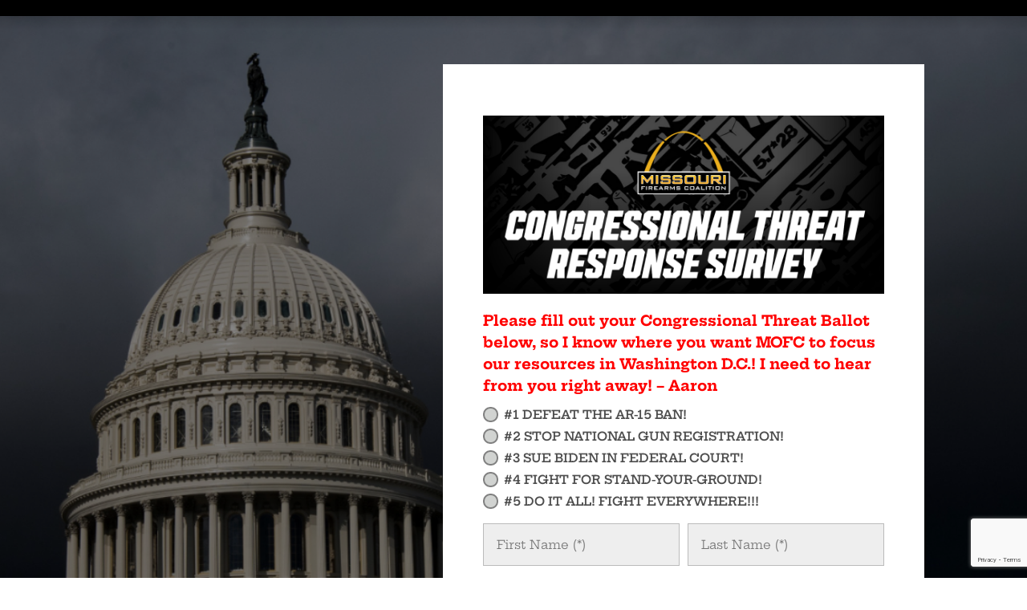

--- FILE ---
content_type: text/html; charset=utf-8
request_url: https://www.google.com/recaptcha/api2/anchor?ar=1&k=6Ld8veYrAAAAANJ2kvmPuejmoOL7LS9N2RoJvnbO&co=aHR0cHM6Ly93d3cubWlzc291cmlmaXJlYXJtc2NvYWxpdGlvbi5vcmc6NDQz&hl=en&v=PoyoqOPhxBO7pBk68S4YbpHZ&size=invisible&anchor-ms=20000&execute-ms=30000&cb=54tww5ymsymj
body_size: 48991
content:
<!DOCTYPE HTML><html dir="ltr" lang="en"><head><meta http-equiv="Content-Type" content="text/html; charset=UTF-8">
<meta http-equiv="X-UA-Compatible" content="IE=edge">
<title>reCAPTCHA</title>
<style type="text/css">
/* cyrillic-ext */
@font-face {
  font-family: 'Roboto';
  font-style: normal;
  font-weight: 400;
  font-stretch: 100%;
  src: url(//fonts.gstatic.com/s/roboto/v48/KFO7CnqEu92Fr1ME7kSn66aGLdTylUAMa3GUBHMdazTgWw.woff2) format('woff2');
  unicode-range: U+0460-052F, U+1C80-1C8A, U+20B4, U+2DE0-2DFF, U+A640-A69F, U+FE2E-FE2F;
}
/* cyrillic */
@font-face {
  font-family: 'Roboto';
  font-style: normal;
  font-weight: 400;
  font-stretch: 100%;
  src: url(//fonts.gstatic.com/s/roboto/v48/KFO7CnqEu92Fr1ME7kSn66aGLdTylUAMa3iUBHMdazTgWw.woff2) format('woff2');
  unicode-range: U+0301, U+0400-045F, U+0490-0491, U+04B0-04B1, U+2116;
}
/* greek-ext */
@font-face {
  font-family: 'Roboto';
  font-style: normal;
  font-weight: 400;
  font-stretch: 100%;
  src: url(//fonts.gstatic.com/s/roboto/v48/KFO7CnqEu92Fr1ME7kSn66aGLdTylUAMa3CUBHMdazTgWw.woff2) format('woff2');
  unicode-range: U+1F00-1FFF;
}
/* greek */
@font-face {
  font-family: 'Roboto';
  font-style: normal;
  font-weight: 400;
  font-stretch: 100%;
  src: url(//fonts.gstatic.com/s/roboto/v48/KFO7CnqEu92Fr1ME7kSn66aGLdTylUAMa3-UBHMdazTgWw.woff2) format('woff2');
  unicode-range: U+0370-0377, U+037A-037F, U+0384-038A, U+038C, U+038E-03A1, U+03A3-03FF;
}
/* math */
@font-face {
  font-family: 'Roboto';
  font-style: normal;
  font-weight: 400;
  font-stretch: 100%;
  src: url(//fonts.gstatic.com/s/roboto/v48/KFO7CnqEu92Fr1ME7kSn66aGLdTylUAMawCUBHMdazTgWw.woff2) format('woff2');
  unicode-range: U+0302-0303, U+0305, U+0307-0308, U+0310, U+0312, U+0315, U+031A, U+0326-0327, U+032C, U+032F-0330, U+0332-0333, U+0338, U+033A, U+0346, U+034D, U+0391-03A1, U+03A3-03A9, U+03B1-03C9, U+03D1, U+03D5-03D6, U+03F0-03F1, U+03F4-03F5, U+2016-2017, U+2034-2038, U+203C, U+2040, U+2043, U+2047, U+2050, U+2057, U+205F, U+2070-2071, U+2074-208E, U+2090-209C, U+20D0-20DC, U+20E1, U+20E5-20EF, U+2100-2112, U+2114-2115, U+2117-2121, U+2123-214F, U+2190, U+2192, U+2194-21AE, U+21B0-21E5, U+21F1-21F2, U+21F4-2211, U+2213-2214, U+2216-22FF, U+2308-230B, U+2310, U+2319, U+231C-2321, U+2336-237A, U+237C, U+2395, U+239B-23B7, U+23D0, U+23DC-23E1, U+2474-2475, U+25AF, U+25B3, U+25B7, U+25BD, U+25C1, U+25CA, U+25CC, U+25FB, U+266D-266F, U+27C0-27FF, U+2900-2AFF, U+2B0E-2B11, U+2B30-2B4C, U+2BFE, U+3030, U+FF5B, U+FF5D, U+1D400-1D7FF, U+1EE00-1EEFF;
}
/* symbols */
@font-face {
  font-family: 'Roboto';
  font-style: normal;
  font-weight: 400;
  font-stretch: 100%;
  src: url(//fonts.gstatic.com/s/roboto/v48/KFO7CnqEu92Fr1ME7kSn66aGLdTylUAMaxKUBHMdazTgWw.woff2) format('woff2');
  unicode-range: U+0001-000C, U+000E-001F, U+007F-009F, U+20DD-20E0, U+20E2-20E4, U+2150-218F, U+2190, U+2192, U+2194-2199, U+21AF, U+21E6-21F0, U+21F3, U+2218-2219, U+2299, U+22C4-22C6, U+2300-243F, U+2440-244A, U+2460-24FF, U+25A0-27BF, U+2800-28FF, U+2921-2922, U+2981, U+29BF, U+29EB, U+2B00-2BFF, U+4DC0-4DFF, U+FFF9-FFFB, U+10140-1018E, U+10190-1019C, U+101A0, U+101D0-101FD, U+102E0-102FB, U+10E60-10E7E, U+1D2C0-1D2D3, U+1D2E0-1D37F, U+1F000-1F0FF, U+1F100-1F1AD, U+1F1E6-1F1FF, U+1F30D-1F30F, U+1F315, U+1F31C, U+1F31E, U+1F320-1F32C, U+1F336, U+1F378, U+1F37D, U+1F382, U+1F393-1F39F, U+1F3A7-1F3A8, U+1F3AC-1F3AF, U+1F3C2, U+1F3C4-1F3C6, U+1F3CA-1F3CE, U+1F3D4-1F3E0, U+1F3ED, U+1F3F1-1F3F3, U+1F3F5-1F3F7, U+1F408, U+1F415, U+1F41F, U+1F426, U+1F43F, U+1F441-1F442, U+1F444, U+1F446-1F449, U+1F44C-1F44E, U+1F453, U+1F46A, U+1F47D, U+1F4A3, U+1F4B0, U+1F4B3, U+1F4B9, U+1F4BB, U+1F4BF, U+1F4C8-1F4CB, U+1F4D6, U+1F4DA, U+1F4DF, U+1F4E3-1F4E6, U+1F4EA-1F4ED, U+1F4F7, U+1F4F9-1F4FB, U+1F4FD-1F4FE, U+1F503, U+1F507-1F50B, U+1F50D, U+1F512-1F513, U+1F53E-1F54A, U+1F54F-1F5FA, U+1F610, U+1F650-1F67F, U+1F687, U+1F68D, U+1F691, U+1F694, U+1F698, U+1F6AD, U+1F6B2, U+1F6B9-1F6BA, U+1F6BC, U+1F6C6-1F6CF, U+1F6D3-1F6D7, U+1F6E0-1F6EA, U+1F6F0-1F6F3, U+1F6F7-1F6FC, U+1F700-1F7FF, U+1F800-1F80B, U+1F810-1F847, U+1F850-1F859, U+1F860-1F887, U+1F890-1F8AD, U+1F8B0-1F8BB, U+1F8C0-1F8C1, U+1F900-1F90B, U+1F93B, U+1F946, U+1F984, U+1F996, U+1F9E9, U+1FA00-1FA6F, U+1FA70-1FA7C, U+1FA80-1FA89, U+1FA8F-1FAC6, U+1FACE-1FADC, U+1FADF-1FAE9, U+1FAF0-1FAF8, U+1FB00-1FBFF;
}
/* vietnamese */
@font-face {
  font-family: 'Roboto';
  font-style: normal;
  font-weight: 400;
  font-stretch: 100%;
  src: url(//fonts.gstatic.com/s/roboto/v48/KFO7CnqEu92Fr1ME7kSn66aGLdTylUAMa3OUBHMdazTgWw.woff2) format('woff2');
  unicode-range: U+0102-0103, U+0110-0111, U+0128-0129, U+0168-0169, U+01A0-01A1, U+01AF-01B0, U+0300-0301, U+0303-0304, U+0308-0309, U+0323, U+0329, U+1EA0-1EF9, U+20AB;
}
/* latin-ext */
@font-face {
  font-family: 'Roboto';
  font-style: normal;
  font-weight: 400;
  font-stretch: 100%;
  src: url(//fonts.gstatic.com/s/roboto/v48/KFO7CnqEu92Fr1ME7kSn66aGLdTylUAMa3KUBHMdazTgWw.woff2) format('woff2');
  unicode-range: U+0100-02BA, U+02BD-02C5, U+02C7-02CC, U+02CE-02D7, U+02DD-02FF, U+0304, U+0308, U+0329, U+1D00-1DBF, U+1E00-1E9F, U+1EF2-1EFF, U+2020, U+20A0-20AB, U+20AD-20C0, U+2113, U+2C60-2C7F, U+A720-A7FF;
}
/* latin */
@font-face {
  font-family: 'Roboto';
  font-style: normal;
  font-weight: 400;
  font-stretch: 100%;
  src: url(//fonts.gstatic.com/s/roboto/v48/KFO7CnqEu92Fr1ME7kSn66aGLdTylUAMa3yUBHMdazQ.woff2) format('woff2');
  unicode-range: U+0000-00FF, U+0131, U+0152-0153, U+02BB-02BC, U+02C6, U+02DA, U+02DC, U+0304, U+0308, U+0329, U+2000-206F, U+20AC, U+2122, U+2191, U+2193, U+2212, U+2215, U+FEFF, U+FFFD;
}
/* cyrillic-ext */
@font-face {
  font-family: 'Roboto';
  font-style: normal;
  font-weight: 500;
  font-stretch: 100%;
  src: url(//fonts.gstatic.com/s/roboto/v48/KFO7CnqEu92Fr1ME7kSn66aGLdTylUAMa3GUBHMdazTgWw.woff2) format('woff2');
  unicode-range: U+0460-052F, U+1C80-1C8A, U+20B4, U+2DE0-2DFF, U+A640-A69F, U+FE2E-FE2F;
}
/* cyrillic */
@font-face {
  font-family: 'Roboto';
  font-style: normal;
  font-weight: 500;
  font-stretch: 100%;
  src: url(//fonts.gstatic.com/s/roboto/v48/KFO7CnqEu92Fr1ME7kSn66aGLdTylUAMa3iUBHMdazTgWw.woff2) format('woff2');
  unicode-range: U+0301, U+0400-045F, U+0490-0491, U+04B0-04B1, U+2116;
}
/* greek-ext */
@font-face {
  font-family: 'Roboto';
  font-style: normal;
  font-weight: 500;
  font-stretch: 100%;
  src: url(//fonts.gstatic.com/s/roboto/v48/KFO7CnqEu92Fr1ME7kSn66aGLdTylUAMa3CUBHMdazTgWw.woff2) format('woff2');
  unicode-range: U+1F00-1FFF;
}
/* greek */
@font-face {
  font-family: 'Roboto';
  font-style: normal;
  font-weight: 500;
  font-stretch: 100%;
  src: url(//fonts.gstatic.com/s/roboto/v48/KFO7CnqEu92Fr1ME7kSn66aGLdTylUAMa3-UBHMdazTgWw.woff2) format('woff2');
  unicode-range: U+0370-0377, U+037A-037F, U+0384-038A, U+038C, U+038E-03A1, U+03A3-03FF;
}
/* math */
@font-face {
  font-family: 'Roboto';
  font-style: normal;
  font-weight: 500;
  font-stretch: 100%;
  src: url(//fonts.gstatic.com/s/roboto/v48/KFO7CnqEu92Fr1ME7kSn66aGLdTylUAMawCUBHMdazTgWw.woff2) format('woff2');
  unicode-range: U+0302-0303, U+0305, U+0307-0308, U+0310, U+0312, U+0315, U+031A, U+0326-0327, U+032C, U+032F-0330, U+0332-0333, U+0338, U+033A, U+0346, U+034D, U+0391-03A1, U+03A3-03A9, U+03B1-03C9, U+03D1, U+03D5-03D6, U+03F0-03F1, U+03F4-03F5, U+2016-2017, U+2034-2038, U+203C, U+2040, U+2043, U+2047, U+2050, U+2057, U+205F, U+2070-2071, U+2074-208E, U+2090-209C, U+20D0-20DC, U+20E1, U+20E5-20EF, U+2100-2112, U+2114-2115, U+2117-2121, U+2123-214F, U+2190, U+2192, U+2194-21AE, U+21B0-21E5, U+21F1-21F2, U+21F4-2211, U+2213-2214, U+2216-22FF, U+2308-230B, U+2310, U+2319, U+231C-2321, U+2336-237A, U+237C, U+2395, U+239B-23B7, U+23D0, U+23DC-23E1, U+2474-2475, U+25AF, U+25B3, U+25B7, U+25BD, U+25C1, U+25CA, U+25CC, U+25FB, U+266D-266F, U+27C0-27FF, U+2900-2AFF, U+2B0E-2B11, U+2B30-2B4C, U+2BFE, U+3030, U+FF5B, U+FF5D, U+1D400-1D7FF, U+1EE00-1EEFF;
}
/* symbols */
@font-face {
  font-family: 'Roboto';
  font-style: normal;
  font-weight: 500;
  font-stretch: 100%;
  src: url(//fonts.gstatic.com/s/roboto/v48/KFO7CnqEu92Fr1ME7kSn66aGLdTylUAMaxKUBHMdazTgWw.woff2) format('woff2');
  unicode-range: U+0001-000C, U+000E-001F, U+007F-009F, U+20DD-20E0, U+20E2-20E4, U+2150-218F, U+2190, U+2192, U+2194-2199, U+21AF, U+21E6-21F0, U+21F3, U+2218-2219, U+2299, U+22C4-22C6, U+2300-243F, U+2440-244A, U+2460-24FF, U+25A0-27BF, U+2800-28FF, U+2921-2922, U+2981, U+29BF, U+29EB, U+2B00-2BFF, U+4DC0-4DFF, U+FFF9-FFFB, U+10140-1018E, U+10190-1019C, U+101A0, U+101D0-101FD, U+102E0-102FB, U+10E60-10E7E, U+1D2C0-1D2D3, U+1D2E0-1D37F, U+1F000-1F0FF, U+1F100-1F1AD, U+1F1E6-1F1FF, U+1F30D-1F30F, U+1F315, U+1F31C, U+1F31E, U+1F320-1F32C, U+1F336, U+1F378, U+1F37D, U+1F382, U+1F393-1F39F, U+1F3A7-1F3A8, U+1F3AC-1F3AF, U+1F3C2, U+1F3C4-1F3C6, U+1F3CA-1F3CE, U+1F3D4-1F3E0, U+1F3ED, U+1F3F1-1F3F3, U+1F3F5-1F3F7, U+1F408, U+1F415, U+1F41F, U+1F426, U+1F43F, U+1F441-1F442, U+1F444, U+1F446-1F449, U+1F44C-1F44E, U+1F453, U+1F46A, U+1F47D, U+1F4A3, U+1F4B0, U+1F4B3, U+1F4B9, U+1F4BB, U+1F4BF, U+1F4C8-1F4CB, U+1F4D6, U+1F4DA, U+1F4DF, U+1F4E3-1F4E6, U+1F4EA-1F4ED, U+1F4F7, U+1F4F9-1F4FB, U+1F4FD-1F4FE, U+1F503, U+1F507-1F50B, U+1F50D, U+1F512-1F513, U+1F53E-1F54A, U+1F54F-1F5FA, U+1F610, U+1F650-1F67F, U+1F687, U+1F68D, U+1F691, U+1F694, U+1F698, U+1F6AD, U+1F6B2, U+1F6B9-1F6BA, U+1F6BC, U+1F6C6-1F6CF, U+1F6D3-1F6D7, U+1F6E0-1F6EA, U+1F6F0-1F6F3, U+1F6F7-1F6FC, U+1F700-1F7FF, U+1F800-1F80B, U+1F810-1F847, U+1F850-1F859, U+1F860-1F887, U+1F890-1F8AD, U+1F8B0-1F8BB, U+1F8C0-1F8C1, U+1F900-1F90B, U+1F93B, U+1F946, U+1F984, U+1F996, U+1F9E9, U+1FA00-1FA6F, U+1FA70-1FA7C, U+1FA80-1FA89, U+1FA8F-1FAC6, U+1FACE-1FADC, U+1FADF-1FAE9, U+1FAF0-1FAF8, U+1FB00-1FBFF;
}
/* vietnamese */
@font-face {
  font-family: 'Roboto';
  font-style: normal;
  font-weight: 500;
  font-stretch: 100%;
  src: url(//fonts.gstatic.com/s/roboto/v48/KFO7CnqEu92Fr1ME7kSn66aGLdTylUAMa3OUBHMdazTgWw.woff2) format('woff2');
  unicode-range: U+0102-0103, U+0110-0111, U+0128-0129, U+0168-0169, U+01A0-01A1, U+01AF-01B0, U+0300-0301, U+0303-0304, U+0308-0309, U+0323, U+0329, U+1EA0-1EF9, U+20AB;
}
/* latin-ext */
@font-face {
  font-family: 'Roboto';
  font-style: normal;
  font-weight: 500;
  font-stretch: 100%;
  src: url(//fonts.gstatic.com/s/roboto/v48/KFO7CnqEu92Fr1ME7kSn66aGLdTylUAMa3KUBHMdazTgWw.woff2) format('woff2');
  unicode-range: U+0100-02BA, U+02BD-02C5, U+02C7-02CC, U+02CE-02D7, U+02DD-02FF, U+0304, U+0308, U+0329, U+1D00-1DBF, U+1E00-1E9F, U+1EF2-1EFF, U+2020, U+20A0-20AB, U+20AD-20C0, U+2113, U+2C60-2C7F, U+A720-A7FF;
}
/* latin */
@font-face {
  font-family: 'Roboto';
  font-style: normal;
  font-weight: 500;
  font-stretch: 100%;
  src: url(//fonts.gstatic.com/s/roboto/v48/KFO7CnqEu92Fr1ME7kSn66aGLdTylUAMa3yUBHMdazQ.woff2) format('woff2');
  unicode-range: U+0000-00FF, U+0131, U+0152-0153, U+02BB-02BC, U+02C6, U+02DA, U+02DC, U+0304, U+0308, U+0329, U+2000-206F, U+20AC, U+2122, U+2191, U+2193, U+2212, U+2215, U+FEFF, U+FFFD;
}
/* cyrillic-ext */
@font-face {
  font-family: 'Roboto';
  font-style: normal;
  font-weight: 900;
  font-stretch: 100%;
  src: url(//fonts.gstatic.com/s/roboto/v48/KFO7CnqEu92Fr1ME7kSn66aGLdTylUAMa3GUBHMdazTgWw.woff2) format('woff2');
  unicode-range: U+0460-052F, U+1C80-1C8A, U+20B4, U+2DE0-2DFF, U+A640-A69F, U+FE2E-FE2F;
}
/* cyrillic */
@font-face {
  font-family: 'Roboto';
  font-style: normal;
  font-weight: 900;
  font-stretch: 100%;
  src: url(//fonts.gstatic.com/s/roboto/v48/KFO7CnqEu92Fr1ME7kSn66aGLdTylUAMa3iUBHMdazTgWw.woff2) format('woff2');
  unicode-range: U+0301, U+0400-045F, U+0490-0491, U+04B0-04B1, U+2116;
}
/* greek-ext */
@font-face {
  font-family: 'Roboto';
  font-style: normal;
  font-weight: 900;
  font-stretch: 100%;
  src: url(//fonts.gstatic.com/s/roboto/v48/KFO7CnqEu92Fr1ME7kSn66aGLdTylUAMa3CUBHMdazTgWw.woff2) format('woff2');
  unicode-range: U+1F00-1FFF;
}
/* greek */
@font-face {
  font-family: 'Roboto';
  font-style: normal;
  font-weight: 900;
  font-stretch: 100%;
  src: url(//fonts.gstatic.com/s/roboto/v48/KFO7CnqEu92Fr1ME7kSn66aGLdTylUAMa3-UBHMdazTgWw.woff2) format('woff2');
  unicode-range: U+0370-0377, U+037A-037F, U+0384-038A, U+038C, U+038E-03A1, U+03A3-03FF;
}
/* math */
@font-face {
  font-family: 'Roboto';
  font-style: normal;
  font-weight: 900;
  font-stretch: 100%;
  src: url(//fonts.gstatic.com/s/roboto/v48/KFO7CnqEu92Fr1ME7kSn66aGLdTylUAMawCUBHMdazTgWw.woff2) format('woff2');
  unicode-range: U+0302-0303, U+0305, U+0307-0308, U+0310, U+0312, U+0315, U+031A, U+0326-0327, U+032C, U+032F-0330, U+0332-0333, U+0338, U+033A, U+0346, U+034D, U+0391-03A1, U+03A3-03A9, U+03B1-03C9, U+03D1, U+03D5-03D6, U+03F0-03F1, U+03F4-03F5, U+2016-2017, U+2034-2038, U+203C, U+2040, U+2043, U+2047, U+2050, U+2057, U+205F, U+2070-2071, U+2074-208E, U+2090-209C, U+20D0-20DC, U+20E1, U+20E5-20EF, U+2100-2112, U+2114-2115, U+2117-2121, U+2123-214F, U+2190, U+2192, U+2194-21AE, U+21B0-21E5, U+21F1-21F2, U+21F4-2211, U+2213-2214, U+2216-22FF, U+2308-230B, U+2310, U+2319, U+231C-2321, U+2336-237A, U+237C, U+2395, U+239B-23B7, U+23D0, U+23DC-23E1, U+2474-2475, U+25AF, U+25B3, U+25B7, U+25BD, U+25C1, U+25CA, U+25CC, U+25FB, U+266D-266F, U+27C0-27FF, U+2900-2AFF, U+2B0E-2B11, U+2B30-2B4C, U+2BFE, U+3030, U+FF5B, U+FF5D, U+1D400-1D7FF, U+1EE00-1EEFF;
}
/* symbols */
@font-face {
  font-family: 'Roboto';
  font-style: normal;
  font-weight: 900;
  font-stretch: 100%;
  src: url(//fonts.gstatic.com/s/roboto/v48/KFO7CnqEu92Fr1ME7kSn66aGLdTylUAMaxKUBHMdazTgWw.woff2) format('woff2');
  unicode-range: U+0001-000C, U+000E-001F, U+007F-009F, U+20DD-20E0, U+20E2-20E4, U+2150-218F, U+2190, U+2192, U+2194-2199, U+21AF, U+21E6-21F0, U+21F3, U+2218-2219, U+2299, U+22C4-22C6, U+2300-243F, U+2440-244A, U+2460-24FF, U+25A0-27BF, U+2800-28FF, U+2921-2922, U+2981, U+29BF, U+29EB, U+2B00-2BFF, U+4DC0-4DFF, U+FFF9-FFFB, U+10140-1018E, U+10190-1019C, U+101A0, U+101D0-101FD, U+102E0-102FB, U+10E60-10E7E, U+1D2C0-1D2D3, U+1D2E0-1D37F, U+1F000-1F0FF, U+1F100-1F1AD, U+1F1E6-1F1FF, U+1F30D-1F30F, U+1F315, U+1F31C, U+1F31E, U+1F320-1F32C, U+1F336, U+1F378, U+1F37D, U+1F382, U+1F393-1F39F, U+1F3A7-1F3A8, U+1F3AC-1F3AF, U+1F3C2, U+1F3C4-1F3C6, U+1F3CA-1F3CE, U+1F3D4-1F3E0, U+1F3ED, U+1F3F1-1F3F3, U+1F3F5-1F3F7, U+1F408, U+1F415, U+1F41F, U+1F426, U+1F43F, U+1F441-1F442, U+1F444, U+1F446-1F449, U+1F44C-1F44E, U+1F453, U+1F46A, U+1F47D, U+1F4A3, U+1F4B0, U+1F4B3, U+1F4B9, U+1F4BB, U+1F4BF, U+1F4C8-1F4CB, U+1F4D6, U+1F4DA, U+1F4DF, U+1F4E3-1F4E6, U+1F4EA-1F4ED, U+1F4F7, U+1F4F9-1F4FB, U+1F4FD-1F4FE, U+1F503, U+1F507-1F50B, U+1F50D, U+1F512-1F513, U+1F53E-1F54A, U+1F54F-1F5FA, U+1F610, U+1F650-1F67F, U+1F687, U+1F68D, U+1F691, U+1F694, U+1F698, U+1F6AD, U+1F6B2, U+1F6B9-1F6BA, U+1F6BC, U+1F6C6-1F6CF, U+1F6D3-1F6D7, U+1F6E0-1F6EA, U+1F6F0-1F6F3, U+1F6F7-1F6FC, U+1F700-1F7FF, U+1F800-1F80B, U+1F810-1F847, U+1F850-1F859, U+1F860-1F887, U+1F890-1F8AD, U+1F8B0-1F8BB, U+1F8C0-1F8C1, U+1F900-1F90B, U+1F93B, U+1F946, U+1F984, U+1F996, U+1F9E9, U+1FA00-1FA6F, U+1FA70-1FA7C, U+1FA80-1FA89, U+1FA8F-1FAC6, U+1FACE-1FADC, U+1FADF-1FAE9, U+1FAF0-1FAF8, U+1FB00-1FBFF;
}
/* vietnamese */
@font-face {
  font-family: 'Roboto';
  font-style: normal;
  font-weight: 900;
  font-stretch: 100%;
  src: url(//fonts.gstatic.com/s/roboto/v48/KFO7CnqEu92Fr1ME7kSn66aGLdTylUAMa3OUBHMdazTgWw.woff2) format('woff2');
  unicode-range: U+0102-0103, U+0110-0111, U+0128-0129, U+0168-0169, U+01A0-01A1, U+01AF-01B0, U+0300-0301, U+0303-0304, U+0308-0309, U+0323, U+0329, U+1EA0-1EF9, U+20AB;
}
/* latin-ext */
@font-face {
  font-family: 'Roboto';
  font-style: normal;
  font-weight: 900;
  font-stretch: 100%;
  src: url(//fonts.gstatic.com/s/roboto/v48/KFO7CnqEu92Fr1ME7kSn66aGLdTylUAMa3KUBHMdazTgWw.woff2) format('woff2');
  unicode-range: U+0100-02BA, U+02BD-02C5, U+02C7-02CC, U+02CE-02D7, U+02DD-02FF, U+0304, U+0308, U+0329, U+1D00-1DBF, U+1E00-1E9F, U+1EF2-1EFF, U+2020, U+20A0-20AB, U+20AD-20C0, U+2113, U+2C60-2C7F, U+A720-A7FF;
}
/* latin */
@font-face {
  font-family: 'Roboto';
  font-style: normal;
  font-weight: 900;
  font-stretch: 100%;
  src: url(//fonts.gstatic.com/s/roboto/v48/KFO7CnqEu92Fr1ME7kSn66aGLdTylUAMa3yUBHMdazQ.woff2) format('woff2');
  unicode-range: U+0000-00FF, U+0131, U+0152-0153, U+02BB-02BC, U+02C6, U+02DA, U+02DC, U+0304, U+0308, U+0329, U+2000-206F, U+20AC, U+2122, U+2191, U+2193, U+2212, U+2215, U+FEFF, U+FFFD;
}

</style>
<link rel="stylesheet" type="text/css" href="https://www.gstatic.com/recaptcha/releases/PoyoqOPhxBO7pBk68S4YbpHZ/styles__ltr.css">
<script nonce="qC-iUO06ZAZ_t8cDv48Bhw" type="text/javascript">window['__recaptcha_api'] = 'https://www.google.com/recaptcha/api2/';</script>
<script type="text/javascript" src="https://www.gstatic.com/recaptcha/releases/PoyoqOPhxBO7pBk68S4YbpHZ/recaptcha__en.js" nonce="qC-iUO06ZAZ_t8cDv48Bhw">
      
    </script></head>
<body><div id="rc-anchor-alert" class="rc-anchor-alert"></div>
<input type="hidden" id="recaptcha-token" value="[base64]">
<script type="text/javascript" nonce="qC-iUO06ZAZ_t8cDv48Bhw">
      recaptcha.anchor.Main.init("[\x22ainput\x22,[\x22bgdata\x22,\x22\x22,\[base64]/[base64]/[base64]/[base64]/[base64]/[base64]/KGcoTywyNTMsTy5PKSxVRyhPLEMpKTpnKE8sMjUzLEMpLE8pKSxsKSksTykpfSxieT1mdW5jdGlvbihDLE8sdSxsKXtmb3IobD0odT1SKEMpLDApO08+MDtPLS0pbD1sPDw4fFooQyk7ZyhDLHUsbCl9LFVHPWZ1bmN0aW9uKEMsTyl7Qy5pLmxlbmd0aD4xMDQ/[base64]/[base64]/[base64]/[base64]/[base64]/[base64]/[base64]\\u003d\x22,\[base64]\\u003d\x22,\x22w75hwqfDlsOaS8OXw5rDgMOUYMOvYsOaY8Kwwr/DrHDDrBI5Wh8Ywq/Cl8K/C8Kxw4zCi8KSOE4RaE1VNMOkTUjDlsOTOn7Ck1MTRMKIwpDDjMOFw65tQcK4A8KWwpsOw7wxTzTCqsONw6rCnMK8UjAdw7oVw47ChcKUT8K0JcOlXMK/[base64]/DnlVRW8Kzw5nDt8OfBcK4w5pfG0EBJ8O/wp/CvxTDpD7Ch8OCeUNqwp4NwpZRXcKsegjCssOOw77CuAHCp0pLw4nDjknDhjTCgRV1wqHDr8OowoEWw6kFb8KIKGrCkMKQAMOhwqnDuQkQwr/DmsKBAQQmRMOhAGYNQMOkX3XDl8Ksw5vDrGtxHwoOw6bCqsOZw4RIwrPDnlrCijh/w7zCgDNQwrg1ZiUlYUXCk8K/w6HClcKuw7IVJjHCpwB6wolhMcKbc8K1wqLCqhQFTSrCi27Dil0Jw6kNw7PDqCtacntRBsKgw4pMw7NowrIYw7XDvSDCrTHCrMKKwq/DlAI/ZsKrwqvDjxkFVsO7w47DpcKtw6vDokfCgVNUaMO1FcKnAMKbw4fDn8KiNRl4wrbCjMO/[base64]/CiHhdQHrDnQbDvMK2MMKjfxIXw5o5cRvCpVBuwrwaw7nDp8KHD1LCvXDDl8KbRsKyVsO2w6wPScOIKcKMXVPDqiVxMcOCwpvCkzIYw4fDvcOKeMKOesKcEU1dw4l8w6hJw5cLLD0bdXfClzTCnMOOHDMVw7XDqcK3woXCsit5w7EfwojDqD/Dvxs+wqzCisO7JMOfJ8Klw75iIcKmwpA3wpbChMKEajY9fcOYAMKyw7HDv2MOw68bwpTCr0PDqX1JCcKMw5Axwr0cN0LCpcOudXzDllF+Q8KzNFDDqkDChXnCiCkSEcKMBMKAw5nDncOjw6DDjsKgYsK1wrHCrH/Duk/DsgFHwpFcw4hNwrpVK8Obw43DiMOnKsKewp3CqBbDlMKAesONwrrCs8OwwoTCl8KSw7tywqY1w6lPchzDjSfDskwnacOWTMKYacKKw6bDmTIzwq1UWz/[base64]/Dlm5aYMKsw40+TsKachnCshDCpWjDpGM9IQvDjMO2wpVNJcKiOgrCg8OhO39ywprDuMKbwo3DqDzDnHR2wpwgT8KlZ8OEEhlNw57Cgz3Cm8KEJHjCtWVJwrvCocKFwrQwecOHM1PDisKWZUbDrXBySsK9FsKVwp/[base64]/wpPCnMKKwpfCtlPCg8KqV8OFbVl1LllSRMOLT8O4w5VGw73DrsKIwrjCm8OQw5fCm1BUXBdgCSteYRhiw4fDksKYDsOHdw/CuHrDqsO0wr/DoyjDkMKywol8ERvDglJlwqR2GcOVw6suwrRhHmzDuMO3HcOZwphhWzMnw6zCoMOhCy7Ct8Oew4fDr33DisKYKlM5wr1sw4c0UcOmwodzcXXCgjJ/w7EsZcO0V2XClQXChg/CiUZkCsKYJsKtWsOPHMO2QMOzw6k1B1t4HzzCjcONSh/DlsKlw7PDuzjCqMOiw4xeSi/DvUbCg31Gw5MqQsKCa8Okwp9PdXQzZ8OgwpN8KsKYZT3DqgPDnDcNIxU4XcKUwqlaecKbwoZlwp5Dw4DCgnZcwoFXdT3DgcODYcO4OizDhzNaAGXDlWPCqsOzecOvHQBbcyTDs8ONwp3DjwrCvQAdwo/CkQLCtsK8w4bDu8O8FsO0w7vDhMKPZDcZDsKYw6fDv25Sw7vDjlLDhcKHBmbCr01HX0kmw6XCnnHCtsKVwrXDuEMswq0Jw5tTwqkUT23DpSHDusK4w7fDnsK+RsKJYmhKcR7DvMK/JyHDv2UFwq3CvlBnw7IPNXFKfgd+wpDCpcOTISViwr3CnXhiw7YnwprCgsO7SjHDjcKaw4fClXLDsSZGw6/CsMKCCsKlwrnCssOPw4x2w5hMbcOpVMKYM8Onwq7Cs8KNw4PDq2bCpQzDssOVCsKUw5fCssOBesKmwqxhbh/CgzHCm28KwpLCsCEhwrHDhMKSd8OUecOza3rDnWHDjcOGDMKRw5Jow77CmMOIw5TDiRlrR8OMOHTCuVjCqV3CvFLDrFoNwok3Q8Kqw4zDrMKawp9iQGTCklVGFVjDpsOuZsK/[base64]/[base64]/wr3Di3XCgcOXLSvDiMOdw5g0YyrDj0PDtl7DiSDCqQcSw4PDq0VwaAI7RsKHRgU/XijCiMOReHsOYsO4F8OmwoAdw6hKc8KlT1kPwoPCvsKEGhbCqsK0LMKzw61IwqUffyIGw5bCugrCowRkw7BWw409L8OowqhKZi/ChcKZYw4Tw5nDrcKmw7LDgMOzwojDr1XDnUzCj1HDomLDk8K1XGbCr30uQsKXw7N2w7rCvUfDlMOqFnvDu13DjcKoQ8OvGMKzwo3CiXwbw74Qwr01JMKBw41dwpDDhUvDicOoTWDCl1oYPMO+AV/CnCsmFGVqQMO3wpPCrsOnw7tYEELCgMKGFz0Ow5E9DEbDo37CjsKNYsKdW8OxbsKXw5vCtlfDl3/CvcKIw6V9w7BcHsKiwrrCgl3DmFTDn13DvEPDpA/ChgDDuHg1QH/DjzkJSRlBLcKBXCjDh8OxwojDpMOYwrAXw5l2w5LDg1XCikFubMKVFjsoMC/Cg8O5FzPDrcOLwq/[base64]/ClsO1V8K0w7/DkMOOMMK0VsOINwLDgcKOw6nDijV0wovDtcKVEMODw4sSPsOxwpXCnBFdIXErwrcbb0zDhElAw6fCjsKuwrwUwp/[base64]/w5/DjRYpwptawp3DkxV/FsOTwrLChcOJwrPDqMK7wr1RAcKww4Exw7XDlBZSAFs7LMKGwpLDtsOqwp3ChMOBGVosUF1NKcK3wrVDwrVNwojDs8KIw7rCkWFlw6xkwpnDjsOkw4jCj8KGATY/wosfMBQjwpLDgxljwq13woHDmcOswo5iFUwcMsOLw4R9wqc2SAp3ZMO9w6BNPHJlaUvCmFbDpVsnw7bCshvDgMO3HDtIesKewo3Dow3CgyIfDyXDr8OtwqoWwrxNIMK4w4HCisK+wqbDuMKCwpjDv8K/BsO5wq/CgC/CiMOUwqEUXMOwDWtYwprCrcOiw5PChiLDgEZTw7nCp2gaw7Z0w6PCncOkaADCnsOFw79fwpXCmGchbgvDhHXDv8Oww6zCqcKiS8KywqF+R8ObwqjChMKvGTPClQ7DrmhMwr3DpSDCgsK/Cg9JCnvCr8O5HcOifwbCmgvCqcOvwpMrwoTCrAzDoEhYw4fDm0rCnx3Dq8OLdcKxwoDDm1gSPmzDhHQEJsONYsO5CHIAOEzDn2MdXljCrh8OwqtpwoHCi8OndcO/wrDCoMOfwpjCkl1xIcKGe3XCtSoLw4fCmcKeWmQZRMKnwrwxw4R4ESPDrsK8TcKvb0zCr17DlMODw4VhG1wLfFVkw7VewoZOw4LCn8Kdw43DiUfCsRIOb8Obw7Z+CynChsOuw4xuHDZLwpIlXsKHKSzCmwo0w5/[base64]/DucKGdGo8w7w6EcKTwq5Iw51nwpDDvB7Cm1LDvcKRwqfCpsKswpTChwHCj8KUw7LCgsOuaMO9QTIDIldIOkXDgnsmw7/CunvCqMOPfD4NdsORcQrDvDrCtmbDrcOTAMKEaEfDs8Kxa2LCh8OeIsOxSknCtQbDqwzDthV5c8KkwrNfw6fCg8Ksw4rCg1LCi21rEgp+NnFBSsKsHwVew4/DqcKlVyAGJ8KsLCNewrjDrMOdwohww4TDuCDDsSLCn8OUJWPDjU80E3NjBlY0w7oVw5HCqUzCqMOrwqrCoE4OwqHCq2QJw7PCtxovPyHCpWHDvsK6w7giw5rCuMK9w7jDpMOIwrd4RglNIcKMZH08w47Dg8OKHsOhH8O5IsKbw63CvyoDL8OOK8OswrdMw4DDhyzDjw/DusOkw6vDmGsaFcK9CgBeBwfClcO1wqgOw4vCvsO9J0vChQoCJcO8wqlFw4ITwo9/[base64]/DkG5qNcKsXhEfw6nDpcKvw5NOwrVQNsOeVz3DnwLDhMKyw6pHGlrDtMOqwrIkSsOxwo/DqcO8QMODwpfCgi4Xw4nDgENhf8O8wqnCgsKJY8KZMMKOwpUYJsOew4VFesK/wo3DtWrDgsKIb3bDo8OrBcKnbMOqw4jDgMKUXATDq8K4wpbCg8OXL8K0w7TDvMKfw49RwpZgBjM2wpgZZlVpAX/[base64]/Dv8KedMOXNV7Du0nCucOVw5PCmXsew4bDvMO5wpbDkBgNwqVyw5dvRsKYEcO1wobDokdrw4kVwpnCsTMPwprDuMOXaj7CvsKLBMOZBUVJZV/[base64]/QsK8YMK5w7rCvxjDq8KEw4TDrHtADhpvwr3DksKBJsOoVcOjw5s4wqbCgMKFZ8KLwokvworDnjowHWBTw6nDrFwHOsObw4QwwrLDrMO/RjNxZMKEJTbChG7CosOqFMKpOADCu8O7w6HDjhXCnsK/axcIw55ZbRPCk1IlwphTeMODwrJcIcODcQfDi3pYwq8Iw5DDpVsrwoZMAcKaUhPDoFTCu15ie3x8wrIywofDjBBSwrxvw51uYC3Cj8OyEsOKwp/CjX4nZRtPTxnDocKOw5LDosKyw5F5e8OURGltwrTDjFF/w4HDtsKTFi3DmcK/woIGEFbCqB93w7ErwpvCkFM/T8OrSkBrw7gkK8Kew6ssw5lYV8O4QcO0w6M9NVTDvQbDqMOWIsKaOMOQKcK9w6jDk8O0wpIywoDDu1wEw5vDtDnCjzdTw6EZAsKVIAXDncK8wprDs8KsVsK5eMONH20VwrU6wrQ3JcO3w6/[base64]/CpUMGw6vCjTzCnMKgwoIjw7AqYcO5OCs7wrzDhi7CoXDDqETDvkjDu8KKL1oEwqIFw5nCpyLCl8O0w5MfwqloPMODwoDDiMK+wovDsT0MwqPDlMOtNCIgwoTCugR+N1FxwoLDjBE/[base64]/[base64]/J0rCtsOkwrorwqDDnVFNQcKgOsKRQ8OkeTkGTsKFfsKZw6hvXFvCkETChsOYdTdWYSMWwoAAL8Knw7ttw5jCvmpJw7TDny3DuMKOw7LDgR/DnD/[base64]/[base64]/wr00w51cwpLDl8Klw7xrCcKPDcKhwqPDr3jCnDLDtCd2VR5/[base64]/w4PDhwMUw4LCl8Ozd8O2RsO6woI/[base64]/CnW7Cs1PCkU7CiMO9U8KgccKVEsKkLsKvETMdwpILw514XsKzJcOcXX98wojCtsOBwoXDlh4xw6wCw4/[base64]/CpcOGb8KSQsOww5TCgTHCoxvCmVUUw4jCj8KqATxDwrDDrBVywqUSwrRzwrtUIWwtwosaw4MtdRtLe2fDk2zDmcOqWztnwoskWRXCnnM/HsKHJsOyw5LCiBTCpcKuwobCgsO7OMOESSDCkANkw6/DjmHDvcOBw487wqDDl8KfYSvDnxQMwozDjzxMew/DoMOKwoQCw5/DtDFGP8KFwqB7woXDmcKiw6vDkHgGw5PCjsKhwqJuwopxAsOnw4HDt8KlJsOgC8KxwqHCuMKzw7JZw5HClcKsw7lJUcKnT8OELcO5w5TCgH3Cn8OKCQ/[base64]/CtDzCnUFWLcODw5scK8OUwpotw4XCvsONNwpuw77CrEXDnQ/[base64]/[base64]/CosOgUF/Dqw3DjTDCg3jChcKQJsOyGCPDscOeLsKvw7JMEhvDpH7DhwfCsjodwqzCkBIfwrPDtsKLwq9DwpRwLkHDtsOOwpo9BHECacKDw6/[base64]/DsnoXwr8DRnjCjsOxJmoXwoYTwpnDpMORw64Iw63CtMOYa8O/w55Md1suGzgJd8OVZsKzw5lAwpYEw6xNZsO/[base64]/CvcOmJ1nDkinCvsOPw7jCi2p1BMOewq7DlyIIUlTDmnIPw4Q6D8Otw4VCXEfDrcKjSkJrw4AnTMOfw7rClsKRWsKvF8Kew7nDoMKARCVgwpo7PcK7RMOdwobDlVPDs8OAw7LCrwM0QMKfPkXDvF1Lw7FFKmlTw6jDuHZtw67DosOnw4Y/A8K0w6XDuMOlPcOtwrjCisOCwpDCqWnCkV5SG3nDrMKbVmBQwqHCvsKcw7UdwrvDjMOowqXDlBdsaE0owokCw4LCnTEuw6QEw6kxwqvDlsOOb8ObUMOBwp7DqcOHwq7CrSFSw7bCrcKOXyw9H8K9CgLCpjnCty7CqcKMcMKNwoTDpsOWAw/Cr8O9w7YhEcKow43DjnnCr8KpNG/Cj2nCnCTDgm7DisOZw4p7w4DCmRnCm3EgwrJaw7hVFsKGeMKdw51ywqdpwqrCklbDk2AUw6TDmSjCl1PCj2sNwofDrcKew4BeWSnCrwzCvsOiw4U/[base64]/[base64]/DlDrCk8OCwrXDnMOBNknCkSgRwp3DuCUDwq/Cv8Knw7NewqLDpQpJWBHDt8Ojw6NwCsOFworDqG7Di8OkahjCk0NOwonCjMKzw7gXwoQhbMKEF00McsKqwo9Sb8ObDsKgw7jDusOQwqzDmS9nKMKqdMK/QUXCqmdQw5gPwqMte8Ocw7jCrz/[base64]/DsMO0wrJZBMO6dX/DmcKuB8OEY3PCs1LCo8OIYmQyWTDDm8OJVhHDhsOawqrDvB/CvAfDrsKrwptoNhUWCMKBX39ew74Aw6UwTcKCwrsfCULDmcKDw5rDicKNUcOjwqt3XzrCiVnCsMKIasOQwqfCgsK/wo3CosKkwpfCtHVnwrIzZFnCtTB8Wl/[base64]/ciFywrJ2EcKOTEFMwrtSw6oTw6vDh8Owwp4rciPDpcKRw5bDtT9EDXVUdsKHEjfDvsKewqNseMKUVWoVGsOXecOswqMhKEw2B8OWYX7DnF/CmsKiw6nDh8OidsONwrALw7XDmMOJGz3Ck8KvesO7fBdcW8ORMHTCsT4/w7LDrwjDu3nDpyPDvxDDiGQowqDDvDTDnMOWER0rc8K1wql6w6A/w6vClAR/w5t6MMOldS7CqMKNKcOgG1DCoTnDjTMuITITX8OKMsO8w7Iew4dTIMOkwpnDkn4BPlDDosK7wpNdG8OPF17Dr8OXwoXCjsKpwrBaw5JERXtePlnClSDCs0zDj1HCpsKfZ8K5ccOfEFXDr8O3UDrDqiZuFn/Ds8KRLMOQwrcMGnYvUcKQYsK3wrA/W8Kew6fDg20DHUXCkCZIwrQ0wpHCi0zDkhMXw48ww5rDim3Ct8KCFMK0worCl3cTwrHCqApCWcKiaR0Ow7NPw5I+w59ZwpNIa8OzPcOnWcOKf8OCO8OEw6fDnFPCvkzCgMK6w5rCu8KaTznDjAA/[base64]/CoMK5BE9YLj8bdcO3T0DDjlo6AAxNCiPDpSvCrcOZAG4gw6I0G8OJEMKZY8O2w4hNwo/DqlN5FR3CtjNhUB1qw7dUKQHCl8OqaknCsWpUwpkhcHITw57CpsO/w4jCtMKdw5tww6fDjVpHwrHCjMOIw5PCi8KCGy18R8KzGH/DgsKLf8OyaQrCgy8vwr7CpMOew53DrMKEw5MQd8OtIyXDl8Osw4svw7fDlU/DtMOdYcO/[base64]/[base64]/w4ozwrdEbMOHA8OlwrgGwr3CqHvClsOLw5PDqMO3Mxg9JsONemrCqsKkw6RHwoHCpsOVEMKDw53CvMOnwrcHZ8OSwpQ6SGDDsnM/IcKOwpbDksODw60bZXnDvBXDn8OpX3DDo21WH8KrMX/DisOZVMOEP8OewoB7FcOxw7XCp8OWwpHDjCkfLxLDtygUw7Nmw4EGX8K8wrLCo8Ktw746w7XDpgUlw4jDnsO4wqzDpzMuwqxkw4RIC8O9wpTCpDDCtU7CjsOHdMK8w7nDh8KkIMO+wqvCncOawp8vw5pBWGbCqMKbDABDwpTCt8Onwp/DtcKwwqF3wqvDucO6wqwLw7nCnMK0wrjDucODKxYZa3DDhsKgO8KvdGrDii4sOnvCogQsw7vCjzfCk8Ouwr4kwro5TkhrUcKOw7wND3F6wqvDuzAEw7bDocOmcCdVwoMlw4/DlsKHG8Ouw4XDvHpWw43Dv8KkPHfCksOrw4rDojBcPGxMw49TM8KSTH7Cog3DhsKbBMKcK8OjwqDDsS/CssOVa8KMw4zDqcKbJ8Onwo5tw7rDrypedMKcwpJNJA3DrHzDp8K6wobDmcOgw55vwrTCvGVAP8KZw411wqQ+w78yw4vDvMKSDcKOworCtcKOVGJrUgTDp0VGCcKWwrBVdm85SUfDsnnDo8KRw7InPMKcw7EKQcOkw5/DlMK1cMKCwo1AwptawrfCr3fCqiXCj8O1IcOjQ8Krwo/[base64]/fsKdw63DocO6c0ojwqpLO8KkDMO+CcOJIcOAGcOawqLDuMO9UnnCgiV+w4PCrMK5X8KHw4JQw6LDicORHxc1ZsOMw53CrsO9Sw0xUMKpw5F4wrzDln/ChcOqwqV4VsKPaMO1HMK5w6zDosO7RDZ1w4oqw6g4wpXCiF/CucKFCcOBwrvDmzlZwqhjwphrwrJfwr/[base64]/[base64]/DocOzbsOuwqxwDcKGwr/Co8OOR8OyJcO1GC3Di2cywop0wrzDtsKeRMKUw4/DmQtLw77Ch8OqwrBNbmzCp8OPXcKrwrXCiE7DrDx7wpBxwqk+wos8FSHClCY5wqLCgcOSM8KmPzPChMOxwpttw6vDmBtewr9UFyTCnUPCuBZiwqkfwpNiw6wCdXbCrcKAwrAPTg0/SFA9QhhFecOMYSAcw4Jew5/Dv8OowrxMAW9Aw4EDISxTwrvDuMOmC2HCo3NwNsKSR3Z2VcOhw4TDr8K/wpVYMMOfcnIiMMK8VMO5wpYUVsKNZgHCg8K+w6fDvMOCHcKqQgzCmsO1w6DCqWfCpcKzw5h+w54IwqDDhcKXw49JODYQbsKqw7wBw6HCoCMvw7cmZ8Kpw68/w780OMO0CsOCw4DDvsOFZcOIwpAnw4TDl8KbLBk5OcKGBAvCmcKvw5tHw54WwqcCwonCvcOiWcKIw4/CnMKUwrM4M2fDj8KCw6nDtcKcB3Jww67DqMKPNl7CocK5wqfDq8Okw7HChsOBw4dWw6PCtMKVe8OAZMODXifChlPChMKHWi7Cv8OiwpfDq8KtN08GKVQ8w7VXwpBMw4JuwqpjV1bCqEHCjTvCvGlwCcOzTHs1wqkJw4DDoG3Ck8KrwqhAZ8OkEADDp0TCkMKUZg/[base64]/DohRoOCDCmMOpwoLDjMK4wqLChcO4woXDhAJcZyJvwozDsQxMTnQGGQU3RsKIwoHCix8CwpTDgCtJwpVTT8KJDsOEw7bCosObZlrDqcKxXgE4w4zDk8KTATAVw54mbMO0wpTDtcOQwrgww45gw4DCm8K1J8OkOWQpMMOuw6M/[base64]/DrMOWwoDDoX9kw4R3N8OYw6TComsNwrvDiMKqw5pfwpnDgTLDlE/DuGXCoMO/w5zDhg7DocOXZsO2AnjDnsOoYsOqSzoJNcKjY8OTwonDtMKvLsKcwrXDhMKkWcO8w4Z7w4vDiMKiw4ZOLE3CssOVw4pYfcOic0DDucOiUgHCrhcOQcO6BVTDvBMYH8OxF8OgM8K3dEUHciwww6bDlV4iwos2LMO4w43CmMOCw7Ncw5hjwp3CtcOtKsOcw4h7U1/[base64]/wrfCsz0lw7cPwo1Lw40FWAPCg8K8wqEawpF3A0Emw7w4Z8ONw73DvT9FfcOrfMKTKMKUw4rDu8OQHcKWAsKvw5LCpRnDv33CmmLCq8K+wrrDtMKIFgDCrQJCScKawrPCkDoGXDlndkJJb8Onw5ZULgVZH09sw5cVw5MUwpZwEcKvw5NrD8OKwpcEwp3Dn8OZIXYNHh/Cpzhiw6bCscKIKGcMwqNWH8OCw43ChgXDsjUKwoMMFcObH8KJIBzDgibDk8OjwrfDisKVZCYgXCwPw6cyw5oIw6HDjsOaIWnCgcKIw650MiZWw75fw5/Cl8OCw7gUN8OIwoPDohLDtQJie8OAwqBiMcKgQ2nDmMKiw7MvwqvCtcOAR0HDm8KSwoEAw6pxwprCvCV3bMKBCGhwRm3CtsKLBiV6woDDvMKMFsOOw7nCnGkXOcKNPMKOwr3DiG5SY3bCiBtMZMK6T8KVw6JLB0DCi8O/NChuRiNUTxR9PsOTZX3DvznDl0MPwprCi29Yw7sBwqvCkkvCjQtlCDvDucOwQj3Cl3Mewp7DnXjDm8KAScKHDVkkwrTDmxHCpFNww6TDvcO/[base64]/[base64]/CuCTCqcOzwq/Doi7DsMKIwo1dJFzCkEdtawPCj8KvKVQpw4bDt8K5UmUzScK3ajLDvcOMfzjDkcKnw48mJGdyTcOpE8OMTydDNQXDhn7DhTVOw6DDhsKLwrFkDwbCmHxMScKkw6LDqm/CuWjCo8OaaMKGwq1CFsKLHy8Iw6o6WsKaGTZMwojDknIYf2Bhw5HDrhYYwoY2w5k7J1Qyc8O8w7BFw5sxVcKlw5A3DsK/OsOiODTDpsO/TS1MwrrCi8OvLxBeFjzDqMONw4VlDikgw5QTwpjCnsKvc8Ocwr82w4rClm/DiMKzwr/DrMO+VMOlVcO8w4PCmMO9acKhdsKCwqzDmDDDikzCgWpPPQfDpMOVwrfDtzjClsOqwoIYw4nCt0gKwp7CvlQMcsKoIHTDlWLCjDvDuhrDiMKGwqh5HsKJe8OuTsKbOcOZw5jCl8K/w54Zw6Vnw587SV3DnTHDnsKVMsKBw4wsw7XCuljDjcKeX3RsAsKXLcKiAzHCnsOrEhI5GMODw4B4MkPDr1dpwqNHKMKWASkhw43DrgzDjsOjwrk1F8O9wqfCuk8gw7sMeMOPFD/[base64]/ZncnHsOLwqLCskAbw7NyWMKzHcOTwqvDr3vDnAbCusOpWcOBbSfDpMKswr/CqRQVwqpTwrY9c8KIw4YNXB/DpE4yaWB8EcK4w6DCsAJrUAcewqnCrcKrWMOVwp3DgXzDll/[base64]/w7PCm2ZvwpbCksOvCEd0UcOpS8ONwoPDrG7DkcOOwqLDscOtIcO8X8KwBcOEw53CiVDDmGtAwp3CkRlCfD0twpwMdTAFwozCgBXDhMO5K8O5TcO+S8KJwpPCo8KoRcObwobCrMKPbsO/w4nCg8KgeDbClA7DmnnDlSR/dwhGwoPDrSvDpcOCw6PCssOywqlhMcKWwq5nDC9Vwpxfw6F9w6TDslsWwrPCtRk5P8O3wp3CksKBNmLCvMO9McOmCcKjMScHbWrCnMOrfMKqwr93w43CvxIIwp8Tw53Cq8KdTj1PZC0hwqbDvRzCokLCvk/[base64]/DpcOTN1YJQwXCmkwxS8OCMiTCksKKwp/[base64]/AgvCmS1Cwp3DrMO+wqNKwpU2d8OhwqjClMOXLHtPTgrClWc1wpYEwrx9JsKSw4fDl8O0w6wAw7YtWxVFR0DDkMKMIBDCncOGX8KcWGnCgcKRw47Dr8O/[base64]/F8K+Nngxwp3ChsObwpLCs8KVejo8wpLCmcOIw4JGTD/CtcOCwrE2fsKWXjx4LMKtNSBqw6R9FsO1EzdJfcKEwr4EEcKyFDHDqyhHwrhAw4LDscO3w4bDnH3CjcK7Y8KPwpfCkMOqJHTDmcOjwo7CsTnDrVknw7PClRkZw7RgWR3CtcKfwoXDiEHCpFHCvMK9w55Hw48Lw4Aiwos4woTDoTg8LsOLTMOhwr/CmXpRwrlawpc1c8OhwpLCoG/CgcKZBsKgdcKUw5/Cj2fCqhkfwqHCmsO9woEZwoJtw6vCj8OcbgXDslBSBhTCqh7CqDXCnzdgMQfCnsK2EDAowqLCi2HDksOMCcKTF3FpU8OZXsKyw7vCrnXCrcK4NsOtw6fCq8KBwo5AYFrDs8Khw4EVwp/DpMOaEMKLU8KtwpPDlcKswow1ZMOLTMKbV8O3wrkdw4ZfaUhgBTrCisKkVkbDrMOow7RBw7PDmMO+a0HDpFtVwpbCrhweN1YdDsK4YMKHbU1fw4XDgkxSw6jCpiNFAMKxTBbDqMOCwqM6w4N3wosww7HCssKxwqXDuWTCm1dFw5NsTsOjY0LDosOFH8OVDS7DpCwBw6/[base64]/[base64]/aykXR3jCoh1rwrLDp8ONc8KeB8K7VEDCjsKTw5HDgsKcw6xcwoxNNxjCmT3CkBVvwrbDhH4tKWnDk3hgVgYrw4nDi8Ouw6x2w4nCjcONCsOGRcKTI8KMInhWwpzDlA3CpR/[base64]/[base64]/wr0nbcOKQ1zCqU/DjFcOwqlVUcOBbSxpwqknwqHDtMK4wqB5dUMaw6EtX1TDicKofxMEYXFNUUl/ZwFrwplaw5LCti4Rw4sMw6Vew6ldwqQ3w5srwqoNw53DrhLCohhTw5TDn0NLFjMUR1g+wptiOUohUXXCoMO3w6fDqUTDoXrDqB7ClXo6K05qP8Oowp/DshhgRsOIw5t9wpPDv8KZw5RowrleOcO5WMKSCy/[base64]/aSbDrkvDocKbw44yw6vDnWQFw6okwqBsJWXCr8KcwoUiwocLw5dnw7cUwo9mwrkJMQo/[base64]/CncOXdA9ddcOYaGQLwrtVSlfDtWkPGCHCt8OtwpYkQD/DvnrCmhHCuHcTw7pMw6/Do8KCwovCnsKZw77Cu2PCkcK7R2jCm8OxZ8KXw5ckCcKgeMO3w4Zzw68NFzXDshXDonUvSMKdJHvDmwnCvElcbC1ww6Mzw6VJwp5Mw4zDoW/[base64]/AMO6w7LCgSp1RcKbQHLDqlfCtGMPw6gvIsKobcOtw7vCnA/Dhkk1OcObwoplQ8ORw6XCq8KSwplrDUYOwqjCgMOGeyhUZD3Ckzo4bsOKV8K/OHt1w5jDpCXDm8K9dcOncMKlP8KTaMKBKsOFwphXwol+FhDDkSYKNmfDlRLDoRIWwq4zDQ1cWyInNgjCqcOOMMORBcODw73DsTjChzXDs8OFwrfDunJJw4bCvcOOw6I7CcKkQ8OwwrPCnhLCoAXDmTVWXcKoaXbDlztZIsKfw4w2w6VeWsKUYRM/w47CuhZrfRpHw53DjsK6PhLCjcOdwqjDo8OHw5E3AlZLwr7CicKQw7hmGMKjw6HDmcKaBsKDw5zCt8K5w7zDtg9tK8KgwpYCw7NIEcO4wp/ClcOQbCTCs8OCDzrCpsOpKgjCqcKGw7PCoifDsjXChMOpwr0Zw5HCgcOPdELDiTXDrGTDpMO4w77Dmx/DsDA4w4odf8O4fcOfwr7Dng3DhQTDmxTDvz1WCHYjwq4wwq7CuwFpa8K0CsOnw6QQIBNRw61HdijCmA3Du8OPwrnCk8K9wpFXwrwvw6sILMOcwqY1w7DDhMKMw58Zw5/DoMKeRMOXcMOtDMOEHC45wpwRw75fF8KEwoRkdlnDnsO/GMKQZRTCq8OswpDDlAbCj8Ktw6Ixw45nw4FswpzDp3ZlI8K+d3pDHMKyw5pcHQQjwqXCnx3CqxROw7DDuFPDrHTCmlxew6AZw6bDvHt/[base64]/ZsKAPFVEMBJACAFKwoopZsKmw4IGwpzCmMOewohtYytrOcKJw4Zgwr/DssOpTcO0ZsODw4vClsK3cVZGwr/[base64]/DmcOEITLCkSDDisKzwphwd8KICV9/[base64]/CmBFzw7k8w4I6wofDiwVZwqzCocOtw55FwqDDosODw6pOe8KfwqTDliBEZMKaAsK4Xg8QwqFsez/[base64]/JsOWwpHCpRnCncOtflDDvE4DDA5NasKJacKlQTXDpSxBw4gDDwnDlMKyw5DChcOxIgYPw6TDsEkSbCnCocKyw6rCqcOew6XDsMKLw77CgcOCwptQdVbCmsKROVUBBcO+w6Anw7vDlcO9wrjDqwzDrMKRwrzCocKnwpIFeMKpMX/[base64]/[base64]/DsX5LTgo0wpEeNsKFw7ZXa8KLw5g+wpoeA8OewrbDlSUDwqPDlzXCjMOufzrCvcKbacKVZMKZwqbChMOWOEZXw4XCmzwoRMKjwq1UbBHDsU0Dw6dqYFFEw5bDmjYEwqnDm8OgQsKswqbChBzDonw6w6fDjzkscDRaA33DvCVbI8OVYgnDvMOwwop+TgRAwpUZwoE6CE/[base64]/Dl2ckwp7CpcKFw4PDh8Kdw7lSHh/Ck8Kxw6t7HcOWwrzDlhHDncK9w4bDkEhsF8O2wqQVNMKLwpDCnWtxHnHDvEs/[base64]/FcOBw5zCv8Kkw6MLLcOaw6fClDDCpiPDj3YCw5U0Q00/w4xAwpQgw5EGGMKSVDjDh8O5WlLDhWHCi1nDm8O+QXs1w5/CrMKTZQTDvsOfWsOMwqQGUcKHw6w1YF1LVw4jwo/CpcOtcsKkw67Di8Ozf8OFwrF7LcOXCFfCo2bCrXjCgsKNw43CiQoAwo1MFMKdbcKVFsKaFcOqXjPDmMOywog/NxfDrQBpw6jCgDBlw6xEfWB/w7A1w5Bww7PCnsKEU8KrT2wOw5I4GsKGwqHCmsO9STrCsm8ywrw8w53DncO7AlTDocOucxzDjMKLwqPCssONw4PCt8KlcMO5MUPDgcKIUsKfwqgOG0LDscOVw4gQfMKLw5rDgBBTGcOCVMKuw6LCtcKrKjLCpsKvEsK+w4/DjwrCmirDusOeCiAfwqbDsMOIQyMOw5g1wq89G8OLwpFQPsKtwpvDqznCqTg4A8Kmwr/Crj1jw6XCpgdHw5ZNw7IQw7E4NHbCjAfCg2rCgcORecOVPcK8w53Ct8KxwqBwwqfDpMKlU8O1w7BRw51/[base64]/w6TDiMO1w5MSw6k5w7c2w7IDwprDiXFyw7/DusOqbn5Xwpgdwo02w6cEwpAwP8KKw6LCph1zB8KTDsOow4HDkcK3FxbDp3PCjMOCXMKvYEfCpsOLwo7DtsOSYVTDsQU6wpQywonCvnRLw5YQFBzDmMKnIsKJwo/CkTJwwr8nIWfCuGzCiVAnGsOIcEHDvBTCkkHDjMKhasKtK0jDj8OSPioXKsOXdk/CmsKdSMOiT8Olw7AdTTrDisKEJcKSEsOmwpnDuMKCwp7CqlvCmEYDBcOAfH/DnsKbwqsGwqzCscKBw6PCmywbw6AwwrXCrljDpwJSPw9OEsO2w6zDjMOhQ8Khf8OxRsO+WidCeSZyHcKdwptvXgDDk8K4wrzDo154w7LCoG0VIcOmX3HDn8KOw63Co8OSdQ0+CcKCKybClScowp/CmcKFdsKNwo/Dvw7Dp03Dj1fCj13Ci8OewqDDiMKOw65wwoLCkkvClMKhICssw6REw5LCocOswq/Dg8KBwpB2wqXCqcO+LkzCpGnCo1B7GsOoXcOUEF95LFXDnl84w6IswqLDrWgXwo4ww41BBRbDqMKewoTDmMKRE8OjEcKKKn3DsnbCskfCrsKTACbCgcOcM2ocw5/CnzrCj8K3wrvDqCvCkAw8wq1SaMOAdHEZwqQoGwrCisK9w71Bw7ksOAXDrVgiwrwBwp7DtkXCosK1w5R9OBvDtRbCi8K/SsK7wqBvwqMxIMO1wr/CpgHDuADDicOvYsOMaFrDhF0KcMOVNEo4wpvChMOVRULDg8KuwocdRA7CtsOuwqPDgcO+wplwDHPDjFXCjsKgYQ9eDMKALsKiw7bDtcKXIk1+wqELw6TDm8OFdcOqAcKCwrAQCwPDt3hIdcOdw6kJw4HDl8OhEcKawq7DgX9jcUnCn8Ocw7TCimDDg8O/dsKbGcOdXWrCtMKwwozCjMOBwoDDgMO6CyrCsiBEwp8qcsK5ZsOlSSXCuQYjZz5VwrPDk2sCTgJPT8KoD8KswrY/wrpKaMKxehnDiFzCrsK3FlTDgTpvCcKnwpvCgW7Dt8KHw4F/[base64]\x22],null,[\x22conf\x22,null,\x226Ld8veYrAAAAANJ2kvmPuejmoOL7LS9N2RoJvnbO\x22,0,null,null,null,1,[21,125,63,73,95,87,41,43,42,83,102,105,109,121],[1017145,884],0,null,null,null,null,0,null,0,null,700,1,null,0,\[base64]/76lBhnEnQkZnOKMAhmv8xEZ\x22,0,0,null,null,1,null,0,0,null,null,null,0],\x22https://www.missourifirearmscoalition.org:443\x22,null,[3,1,1],null,null,null,1,3600,[\x22https://www.google.com/intl/en/policies/privacy/\x22,\x22https://www.google.com/intl/en/policies/terms/\x22],\x22/a+JgRpAit9VDNasjyD8QcfEt9cx/NVGUX3CA3IRvbE\\u003d\x22,1,0,null,1,1768996145983,0,1,[92,229,141,111],null,[71,63,152,231],\x22RC-GKW5Vn_NZcW76Q\x22,null,null,null,null,null,\x220dAFcWeA4sBM79dM8dNqqvAyisK0IAwZ5xA3YrPy3_qbftCz6sqvqrKv3rlDN9foZUJZI---C3i6n0s5MppZPbDVcK6hbVtRO8UQ\x22,1769078945756]");
    </script></body></html>